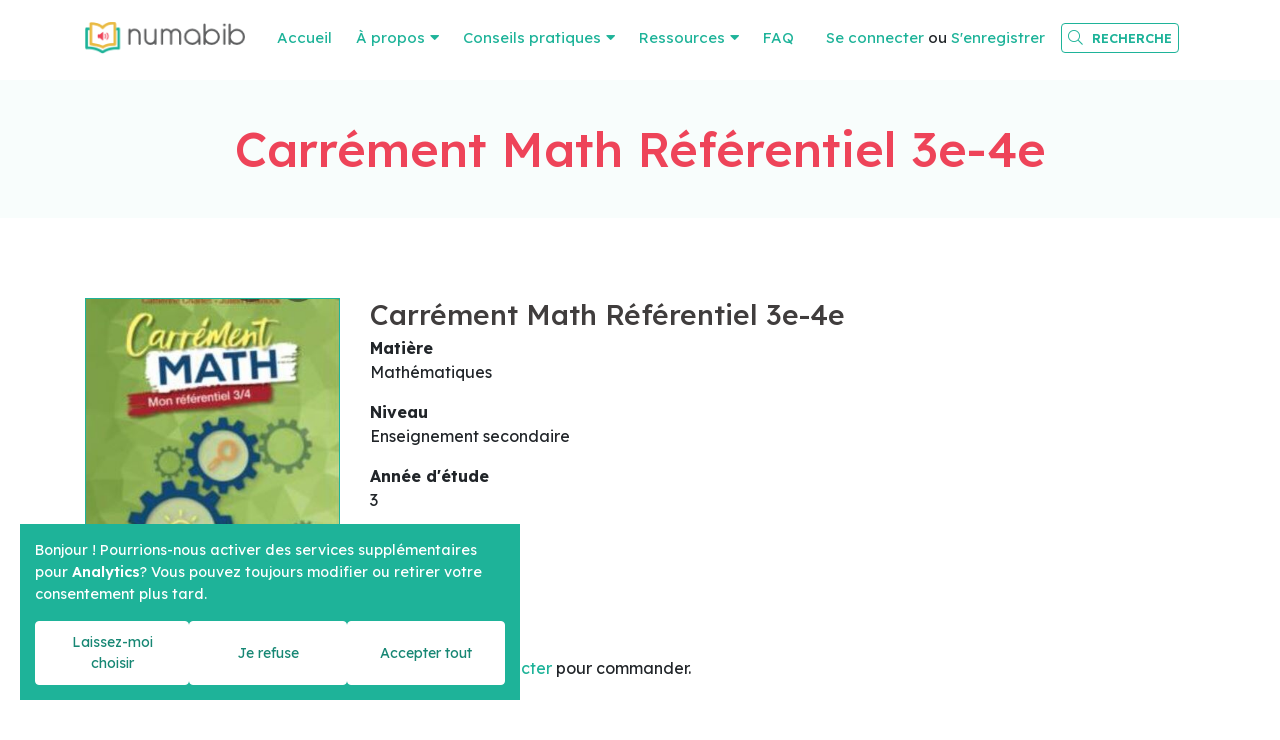

--- FILE ---
content_type: text/html; charset=utf-8
request_url: https://www.numabib.be/products/carrement-math-referentiel-3e-4e-1
body_size: 3855
content:
<!DOCTYPE html>
<!--

  Powered by...
          _           _
    _ __ (_)_ __ ___ | |__  _   _
   | '_ \| | '_ ` _ \| '_ \| | | |
   | | | | | | | | | | |_) | |_| |
   |_| |_|_|_| |_| |_|_.__/ \__,_|

  Interested? Visit https://nimbu.io

--> <!--[if lt IE 7]><html class="no-js lt-ie9 lt-ie8 lt-ie7"><![endif]--> <!--[if IE 7]><html class="no-js lt-ie9 lt-ie8"><![endif]--> <!--[if IE 8]><html class="no-js lt-ie9"><![endif]--> <!--[if gt IE 8]>><!<![endif]--> <html class='no-js' itemscope itemtype='http://schema.org/WebPage' lang='fr'> <head> <meta charset='utf-8'> <meta content='IE=edge' http-equiv='X-UA-Compatible'> <title>Carrément Math Référentiel 3e-4e · NumaBib</title> <meta content='APEDA Belgique | Zenjoy BVBA' name='author'> <meta content='width=device-width, initial-scale=1, shrink-to-fit=no' name='viewport'> <meta content='manuels scolaires numérisés, bibliothèque numérique, dyslexie, dyspraxie, dysgraphie, outils numériques, outils de compensation, aménagements raisonnables, logiciels de lecture' name='keywords'> <meta content='NumaBib est une bibliothèque numérique adaptée qui met gratuitement à disposition de tous les élèves présentant des troubles attestés de lecture et/ou d'écriture les manuels scolaires en version numérique.' name='description'> <link href='https://cdn.nimbu.io/s/sn5t2ok/themes/vfayqlu/images/favicon/apple-touch-icon.png?rralsrb' rel='apple-touch-icon' sizes='180x180'> <link href='https://cdn.nimbu.io/s/sn5t2ok/themes/vfayqlu/images/favicon/favicon-32x32.png?rralsrb' rel='icon' sizes='32x32' type='image/png'> <link href='https://cdn.nimbu.io/s/sn5t2ok/themes/vfayqlu/images/favicon/favicon-16x16.png?rralsrb' rel='icon' sizes='16x16' type='image/png'> <link color='#4b84b2' href='https://cdn.nimbu.io/s/sn5t2ok/themes/vfayqlu/images/favicon/safari-pinned-tab.svg?rralsrb' rel='mask-icon'> <link href='https://cdn.nimbu.io/s/sn5t2ok/themes/vfayqlu/images/favicon/favicon.ico?rralsrb' rel='shortcut icon'> <meta content='https://cdn.nimbu.io/s/sn5t2ok/themes/vfayqlu/images/favicon/browserconfig.xml?rralsrb' name='msapplication-config'> <meta content='#4b84b2' name='theme-color'> <meta content='616924933' property='fb:admins'> <meta content='Carrément Math Référentiel 3e-4e · NumaBib' property='og:title'> <meta content='website' property='og:type'> <meta content='https://www.numabib.be/products/carrement-math-referentiel-3e-4e-1' property='og:url'> <meta content='APEDA NumaBib' property='og:site_name'> <meta content='NumaBib est une bibliothèque numérique adaptée qui met gratuitement à disposition de tous les élèves présentant des troubles attestés de lecture et/ou d'écriture les manuels scolaires en version numérique.' property='og:description'> <meta content='Carrément Math Référentiel 3e-4e · NumaBib' itemprop='name'> <meta content='NumaBib est une bibliothèque numérique adaptée qui met gratuitement à disposition de tous les élèves présentant des troubles attestés de lecture et/ou d'écriture les manuels scolaires en version numérique.' itemprop='description'> <meta content='summary_large_image' name='twitter:card'> <meta content='Carrément Math Référentiel 3e-4e · NumaBib' name='twitter:title'> <meta content='NumaBib est une bibliothèque numérique adaptée qui met gratuitement à disposition de tous les élèves présentant des troubles attestés de lecture et/ou d'écriture les manuels scolaires en version numérique.' name='twitter:description'> <meta content='https://cdn.nimbu.io/s/sn5t2ok/themes/vfayqlu/images/facebook_post_image2.jpg?rralsrb' name='twitter:image'> <meta content='https://cdn.nimbu.io/s/sn5t2ok/themes/vfayqlu/images/facebook_post_image2.jpg?rralsrb' property='og:image'> <meta content='1200' itemprop='og:image:width'> <meta content='630' itemprop='og:image:height'> <meta content='https://cdn.nimbu.io/s/sn5t2ok/themes/vfayqlu/images/facebook_post_image2.jpg?rralsrb' itemprop='image'> <link href='https://cdn.nimbu.io/s/sn5t2ok/themes/vfayqlu/images/facebook_post_image2.jpg?rralsrb' rel='image_src' type='image/jpeg'> <script async src="https://www.googletagmanager.com/gtag/js?id=UA-25714697-21"></script> <script>
    window.dataLayer = window.dataLayer || [];
    function gtag(){dataLayer.push(arguments);}
    gtag('js', new Date());

    gtag('config', 'UA-25714697-21');
    </script> <link href="https://cdn.nimbu.io/s/sn5t2ok/themes/vfayqlu/stylesheets/app.css?rralsrb" media="screen,print" rel="stylesheet" type="text/css"/> <meta name="csrf-param" content="authenticity_token"/> <meta name="csrf-token" content="gkMiJ27kFDHFcVZSNJ27vdP82xZLCfE31bror_J4fzmpeSBijxUwn7tiBb93IJf0hrlIzpIdWN2jqzEoTdZhPA"/> <link rel="dns-prefetch" href="https://cdn.nimbu.io"/> <link rel="dns-prefetch" href="https://static.nimbu.io"/> <meta http-equiv="x-dns-prefetch-control" content="on"/> <link rel="canonical" href="https://www.numabib.be/products/carrement-math-referentiel-3e-4e-1"/> <link rel="alternate" href="https://www.numabib.be/products/carrement-math-referentiel-3e-4e-1" hreflang="fr"/> <meta name="referrer" content="strict-origin-when-cross-origin"/> <meta property='nimbu:sso:authorize_url' content='/api/customers/sso?signature=d9737fd15d5fefba9fbd38f65c288acf7d8eeb29&t=1769549751'><meta property='nimbu:sso:current' content='U2FsdGVkX18RsCLq84enpon6VhNkdQ66NIZ5H9AzyVc=%0A'> <script type="application/json" id="nimbu-consent-config">{"privacyPolicy":"/privacy-policy","purposes":{"functional":"Fonctionnement de base du site web (fonctionnel - nécessaire)","analytics":"Tenue de statistiques","content":"Contenu de sources externes"},"apps":[{"name":"functional","title":"Fonctionnel / nécessaire","description":"Les cookies qui permettent à ce site web de fonctionner.","purposes":["functional"],"required":true,"optOut":false,"default":true,"cookies":["_nimbu_session","_nimbu_secure_session","__cfduid"],"placeholderMessage":"","placeholderAction":""},{"name":"nimbu_analytics","title":"Nimbu Analytics","description":"Statistiques de visite intégrées dans le CMS nimbu (plateforme sur laquelle le site est construit).","purposes":["analytics"],"required":false,"optOut":false,"default":false,"cookies":["_nimbu_id","_nimbu_visit_id"],"placeholderMessage":"","placeholderAction":""},{"name":"google_analytics","title":"Google Analytics","description":"Des statistiques sur les visiteurs, gérées par Google, qui nous aident à améliorer le contenu du site web.","purposes":["analytics"],"required":false,"optOut":false,"default":false,"cookies":[["_ga","/",".numabib.be"],["_gid","/",".numabib.be"]],"placeholderMessage":"","placeholderAction":""}],"translations":{}}</script> <script defer type="application/javascript" src="https://cdn.nimbu.io/js/consent/nimbu-consent-manager-no-css-v2.0.0.js" data-style-prefix="nimbu-cookie" data-group-by-purpose="true"></script> </head> <body class='body-shop_product' id='body'> <div class='page-container'> <header id='page-header'> <div class='container'> <a class='logo' href='/'> <img src='https://cdn.nimbu.io/s/sn5t2ok/themes/vfayqlu/images/logo.png?rralsrb'> </a> <nav id='main-nav'> <ul class='nav'> <li id="accueil-link" class="link first"><a href="/">Accueil</a></li> <li id="a-propos-link" class="link with-submenu"><a href="javascript:;">À propos</a><ul id="a-propos-submenu" class="submenu with-submenu"><li id="qui-sommes-nous-link" class="link first"><a href="/ressources/apeda">Qui sommes-nous ?</a></li><li id="nos-partenaires-link" class="link"><a href="/partenaires">Nos partenaires</a></li><li id="est-ce-legal-link" class="link"><a href="/est-ce-legal">Est-ce légal ?</a></li><li id="nous-soutenir-link" class="link"><a href="/nous-soutenir">Nous soutenir</a></li><li id="conditions-generales-link" class="link"><a href="/conditions-generales">Conditions générales</a></li><li id="contact-link" class="link last"><a href="/contact">Contact</a></li></ul></li> <li id="conseils-pratiques-link" class="link with-submenu"><a href="javascript:;">Conseils pratiques</a><ul id="conseils-pratiques-submenu" class="submenu with-submenu"><li id="qu-est-ce-qu-un-numalivre-link" class="link first"><a href="/conseils-pratiques/numalivre">Qu'est-ce qu'un NumaLivre ?</a></li><li id="comment-commander-link" class="link"><a href="/conseils-pratiques/comment-commander">Comment commander ?</a></li><li id="pour-qui-link" class="link"><a href="/conseils-pratiques/pour-qui">Pour qui ?</a></li><li id="faq-link" class="link last"><a href="/conseils-pratiques/faq">FAQ</a></li></ul></li> <li id="ressources-link" class="link with-submenu"><a href="javascript:;"> Ressources</a><ul id="ressources-submenu" class="submenu with-submenu"><li id="logiciels-d-aide-link" class="link first"><a href="/ressources/logiciels">Logiciels d'aide</a></li><li id="livres-scolaires-link" class="link"><a href="/search">Livres scolaires</a></li><li id="livres-de-lecture-et-romans-link" class="link"><a href="/ressources/roman-livres-de-lecture">Livres de lecture et romans</a></li><li id="journaux-de-classe-link" class="link"><a href="/ressources/journaux-de-classe-federation-wallonie-bruxelles">Journaux de classe</a></li><li id="newsletter-link" class="link"><a href="/ressources/apeda/newsletter">Newsletter</a></li><li id="le-petit-guide-du-numalivre-link" class="link"><a href="/ressources/numaguide">Le Petit Guide du NumaLivre</a></li><li id="tutoriels-videos-link" class="link"><a href="/ressources/tutoriels">Tutoriels vidéos</a></li><li id="telecharger-sur-ipad-link" class="link last"><a href="/ressources/telecharger-ipad">Télécharger sur iPad</a></li></ul></li> <li id="faq-link" class="link last"><a href="/conseils-pratiques/faq">FAQ</a></li></ul> <div class='account'> <div class='' id='account'> <div class='login-or-register'> <a href='/login'>Se connecter</a> ou <a href='/register'>S'enregistrer</a> </div> </div> </div> <div class='search-btn nav-link'> <a href='javascript:void(0)'> <i class='fal fa-search'></i> <span class='search-label'>Recherche</span> </a> </div> </nav> <a class='hamburger hamburger--collapse' href='#menu'> <span class='hamburger-box'> <span class='hamburger-inner'></span> </span> </a> </div> <div class='search-bar'> <form action='/search'> <input autocomplete='off' name='q' placeholder='Faire une recherche dans notre catalogue, par ISBN ou le titre du livre' type='text'> </form> <a class='search-close'> <i class='fal fa-times'></i> </a> </div> </header> <div id='main'> <section class='heading-section overlay overlay-tertiary overlay-opacity-opaque ' style=''> <div class='overlay'></div> <div class='container'> <div class='row align-items-center justify-content-center'> <div class='page-title-wrapper text-center'> <h1 class='title'>Carrément Math Référentiel 3e-4e</h1> </div> </div> </div> </section> <section class='content-section product-details-section theme-auto spacing-options-both'> <div class='container'> <div class='row'> <div class='col-sm-3'> <div class='product-image-container'> <img class='product-image zoom' data-magnify-src='https://cdn.nimbu.io/s/sn5t2ok/products/tni1ii8/images/1645113248419/testmanuel.JPG' src='https://cdn.nimbu.io/s/sn5t2ok/products/tni1ii8/images/1645113248419/testmanuel.JPG?filter=w_350'> </div> </div> <div class='col-sm-9'> <h3 class='title'> Carrément Math Référentiel 3e-4e </h3> <dl> <dt>Matière</dt> <dd>Mathématiques</dd> </dl> <dl> <dt>Niveau</dt> <dd>Enseignement secondaire</dd> </dl> <dl> <dt>Année d'étude</dt> <dd>3</dd> </dl> <dl> <dt>Maison d'édition</dt> <dd>Van In / De Boeck</dd> </dl> <dl> <dt>ISBN</dt> <dd>978-94-641-7221-8</dd> </dl> Veuillez <a href='/login?return_to=/products/carrement-math-referentiel-3e-4e-1'>vous connecter</a> pour commander. </div> </div> </div> </section> </div> <footer class='justify-content-center text-center'> <div class='container'> <div class='row mb-5'> <div class='col-12 col-md-12 text-center'> <a class='logo' href='/'> <img src='https://cdn.nimbu.io/s/sn5t2ok/themes/vfayqlu/images/logo.png?rralsrb'> </a> </div> </div> <div class='copyright'> &#169; Copyright 2026 | APEDA Belgique • <a href="/privacy-policy">Politique de confidentialité</a> • <a href="/conditions-generales">Conditions générales</a> • Tous droits réservés </div> <div class='reference'> <a href='https://www.zenjoy.be' target='_blank'>Webdesign & Development par Zenjoy de Louvain.</a> • <a href='http://www.nimbu.io' target='_blank'>Powered by Nimbu</a> </div> </div> </footer> </div> <script src="https://cdn.nimbu.io/s/sn5t2ok/themes/vfayqlu/javascripts/polyfills.js?rralsrb" type="text/javascript"></script> <script src="https://cdn.nimbu.io/s/sn5t2ok/themes/vfayqlu/javascripts/vendor.js?rralsrb" type="text/javascript"></script> <script src="https://cdn.nimbu.io/s/sn5t2ok/themes/vfayqlu/javascripts/app.js?rralsrb" type="text/javascript"></script> </body> </html>